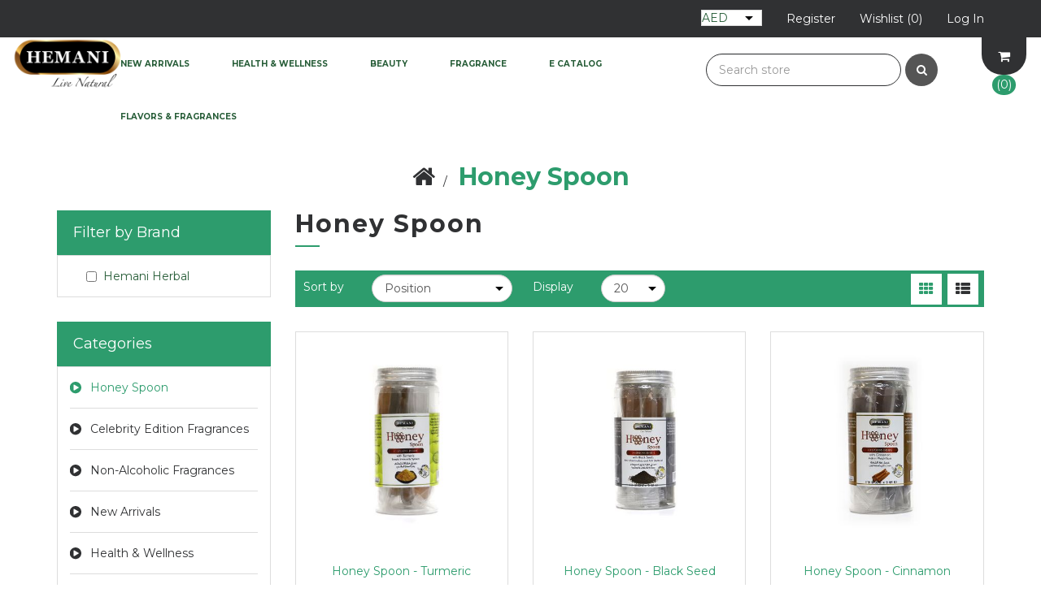

--- FILE ---
content_type: text/html; charset=utf-8
request_url: https://www.hemaniherbals.com/honey-spoon
body_size: 48339
content:
<!DOCTYPE html><html lang=en class=html-category-page><head><title>Honey Spoons In 12 Delicious Flavors | Health &amp; Wellness - Honey | Hemani Herbal</title><meta charset=UTF-8><meta name=description content="Hemani Herbals’ Honey Spoon is a smart, mess-free sweetener pre-measured for your convenience. A natural and healthy alternative to sugar, ideal for tea, coffee, and snacks."><meta name=keywords content="Shop herbal products,skincare,hair care,herbal tea,herbal oils,essential oil,honey,immunity,strength,stamina,henna,official store,perfumes,attar,hemani"><meta http-equiv=X-UA-Compatible content="IE=edge"><meta name=generator content=nopCommerce><meta name=viewport content="width=device-width, initial-scale=1"><link href="https://fonts.googleapis.com/css?family=Montserrat:100,100i,200,200i,300,300i,400,400i,500,500i,700,700i,800,800i" rel=stylesheet><link href="https://fonts.googleapis.com/css?family=Marck+Script" rel=stylesheet><link rel=canonical href="https://www.hemaniherbals.com/"><meta name=robots content="index, follow, max-image-preview:large, max-snippet:-1, max-video-preview:-1"><meta property=og:title content="Buy Hemani Herbal Oils, Beauty &amp; Wellness Products Online"><meta property=og:description content="Buy trusted herbal oils, organic beauty &amp; health products from Hemani Herbals. Dubai-based brand delivering worldwide with secure checkout. Order Now!"><script type=application/ld+json>{"@context":"https://schema.org","@type":"Organization","name":"Hemani Herbals - A Natural Lifestyle Solution","url":"https://www.hemaniherbals.com/","logo":"https://www.hemaniherbals.com/images/thumbs/0009434_Hemani-Logo.png","sameAs":["https://www.facebook.com/hemaniherbalarabia","https://www.instagram.com/hemaniherbalarabia/"]}</script><script>(function(n,t,i,r,u,f,e){n[i]=n[i]||function(){(n[i].q=n[i].q||[]).push(arguments)};f=t.createElement(r);f.async=1;f.src="https://www.clarity.ms/tag/"+u;e=t.getElementsByTagName(r)[0];e.parentNode.insertBefore(f,e)})(window,document,"clarity","script","pbuaygp8dy")</script><script type=application/ld+json>{"@context":"http://schema.org/","@type":"BreadcrumbList","itemListElement":[{"@type":"ListItem","position":"1","item":{"@id":"https://www.hemaniherbals.com/honey-spoon","name":"Honey Spoon"}}]}</script><script>!function(n,t,i,r,u,f,e){n.fbq||(u=n.fbq=function(){u.callMethod?u.callMethod.apply(u,arguments):u.queue.push(arguments)},n._fbq||(n._fbq=u),u.push=u,u.loaded=!0,u.version="2.0",u.queue=[],f=t.createElement(i),f.async=!0,f.src=r,e=t.getElementsByTagName(i)[0],e.parentNode.insertBefore(f,e))}(window,document,"script","https://connect.facebook.net/en_US/fbevents.js");fbq("init","620792484207556");fbq("track","PageView")</script><noscript><img height=1 width=1 style=display:none src="https://www.facebook.com/tr?id=620792484207556&amp;ev=PageView&amp;noscript=1"></noscript><script>(function(n,t,i,r,u){n[r]=n[r]||[];n[r].push({"gtm.start":(new Date).getTime(),event:"gtm.js"});var e=t.getElementsByTagName(i)[0],f=t.createElement(i),o=r!="dataLayer"?"&l="+r:"";f.async=!0;f.src="https://www.googletagmanager.com/gtm.js?id="+u+o;e.parentNode.insertBefore(f,e)})(window,document,"script","dataLayer","GTM-MKMTW245")</script><script>!function(n,t,i,r,u,f,e){n.fbq||(u=n.fbq=function(){u.callMethod?u.callMethod.apply(u,arguments):u.queue.push(arguments)},n._fbq||(n._fbq=u),u.push=u,u.loaded=!0,u.version="2.0",u.agent="plnopcommerce",u.queue=[],f=t.createElement(i),f.async=!0,f.src=r,e=t.getElementsByTagName(i)[0],e.parentNode.insertBefore(f,e))}(window,document,"script","https://connect.facebook.net/en_US/fbevents.js");fbq("init","620792484207556",{external_id:"d633b415-7f14-4a40-b593-4f08d812d5e6"});fbq("track","PageView")</script><script async src="https://www.googletagmanager.com/gtag/js?id=G-VYLCQQB3RZ"></script><script>function gtag(){dataLayer.push(arguments)}window.dataLayer=window.dataLayer||[];gtag("js",new Date);gtag("config","G-VYLCQQB3RZ")</script><link href=/lib_npm/jquery-ui-dist/jquery-ui.min.css rel=stylesheet><link href=/Themes/BakeDelightsTheme/Content/css/font-awesome.min.css rel=stylesheet><link href=/Themes/BakeDelightsTheme/Content/css/owl.carousel.min.css rel=stylesheet><link href=/Themes/BakeDelightsTheme/Content/css/bootstrap.min.css rel=stylesheet><link href=/Themes/BakeDelightsTheme/Content/css/bakedelights.styles.css rel=stylesheet><link href=/Themes/BakeDelightsTheme/Content/css/bakedelights.responsive.css rel=stylesheet><link href=/Plugins/Widgets.NivoSlider/Content/nivoslider/nivo-slider.css rel=stylesheet><link href=/Plugins/Widgets.NivoSlider/Content/nivoslider/themes/custom/custom.css rel=stylesheet><link rel=canonical href=https://www.hemaniherbals.com/honey-spoon><link rel="shortcut icon" href=/icons/icons_0/favicon.ico><!--[if lt IE 9]><script src=https://oss.maxcdn.com/libs/respond.js/1.3.0/respond.min.js></script><![endif]--><body><!--[if lt IE 7]><p class=chromeframe>You are using an <strong>outdated</strong> browser. Please <a href="http://browsehappy.com/">upgrade your browser</a> or <a href="http://www.google.com/chromeframe/?redirect=true">activate Google Chrome Frame</a> to improve your experience.</p><![endif]--><noscript><iframe src="https://www.googletagmanager.com/ns.html?id=GTM-MKMTW245" height=0 width=0 style=display:none;visibility:hidden></iframe></noscript><div class=ajax-loading-block-window style=display:none></div><div id=dialog-notifications-success title=Notification style=display:none></div><div id=dialog-notifications-error title=Error style=display:none></div><div id=dialog-notifications-warning title=Warning style=display:none></div><div id=bar-notification class=bar-notification-container data-close=Close></div><div class=master-wrapper-page><!--[if lte IE 8]><div style=clear:both;height:59px;text-align:center;position:relative><a href=http://www.microsoft.com/windows/internet-explorer/default.aspx target=_blank> <img src=/Themes/BakeDelightsTheme/Content/images/ie_warning.jpg height=42 width=820 alt="You are using an outdated browser. For a faster, safer browsing experience, upgrade for free today."> </a></div><![endif]--><div class=admin-header-link><ul></ul></div><div class=header><div class=header-upper><div class=container><div class=row><div class="col-md-4 col-sm-4"><div class=header-selectors-wrapper><div class=currency-selector><select id=customerCurrency name=customerCurrency onchange=setLocation(this.value) aria-label="Currency selector"><option selected value="https://www.hemaniherbals.com/changecurrency/12?returnUrl=%2Fhoney-spoon">AED<option value="https://www.hemaniherbals.com/changecurrency/1?returnUrl=%2Fhoney-spoon">US$ </select></div></div></div><div class="col-md-8 header-upper-right pull-right"><div class=header-links-wrapper><div class=row><div><div class="header-links header-top-right"><ul><li class=custom-cart-wrapper><a href=/cart><span>Checkout</span></a><li class=register><a href="/register?returnUrl=%2Fhoney-spoon"><span>Register</span></a><li class=my-wishlist><a href=/wishlist> <span class=wishlist-label>Wishlist</span> <span class=wishlist-qty>(0)</span> </a><li class=login><a href="/login?returnUrl=%2Fhoney-spoon"><span>Log in</span></a></ul></div></div></div></div></div></div></div></div></div><div class=header-menu><div class=container-fluid><div class=row><div class="col-xs-12 col-sm-2 col-md-2 col-lg-1"><div class=header-logo><a href="/"> <img alt=Hemani src=https://www.hemaniherbals.com/images/thumbs/0009434_Hemani-Logo.png> </a></div></div><div class="col-xs-12 col-sm-10 col-md-10 col-lg-4 pull-right"><div class=search-box><form method=get id=small-search-box-form action=/search><div class=form-group><input type=text class="search-nav form-control" id=small-searchterms autocomplete=off placeholder="Search store" name=q aria-label="Search store"> <button type=submit class="btn search-box-button"><i class="fa fa-search"> </i></button></div></form></div><div id=flyout-cart class=flyout-main-wrapper><div class=shopping-cart-link><a href=/cart> <i class="fa fa-shopping-cart fa-4" aria-hidden=true></i> <span class=cart-qty>(0) </span> </a></div><div class=flyout-cart-wrapper id=flyout-cart-wrapper><div class=mini-shopping-cart><div class=count>You have no items in your shopping cart.</div></div></div></div></div><div class="col-xs-12 col-sm-10 col-md-10 col-lg-7 pull-right"><div class=main-menu><nav class="navbar navbar-inverse category-menu"><div class=navbar-header><button aria-expanded=false data-target=#mobile-menu data-toggle=collapse class="navbar-toggle collapsed" type=button> <span class=sr-only>Toggle navigation</span> <span class=icon-bar></span> <span class=icon-bar></span> <span class=icon-bar></span> </button></div><div id=mobile-menu class="collapse navbar-collapse"><ul class="nav navbar-nav"><li><a href=/new-arrivals> New Arrivals </a><li class=dropdown><span class="fa fa-angle-down visible-xs"></span> <a class=dropdown-toggle href=/-health-wellness role=button aria-expanded=false> Health &amp; Wellness </a><ul class="dropdown-menu sub-menusublist first-level" role=menu><li><a href=/-food-essence> Food Essence </a><li><a href=/sleep-well> Sleep Well </a><li><a href=/dietary-supplement> Dietary Supplement </a><li class=dropdown><span class="fa fa-angle-down visible-xs"></span> <a class=dropdown-toggle href=/-herbal-oil role=button aria-expanded=false> Herbal Oils </a><ul class="dropdown-menu sub-menusublist first-level" role=menu><li><a href=/all-round-wellness-2> All Round Wellness </a><li><a href=/aromatherapy-2> Aromatherapy </a><li><a href=/beauty-2> Beauty </a><li><a href=/bone-joint-support> Bone &amp; Joint Support </a><li><a href=/-capsule> Capsule </a><li><a href=/cooking-food-flavoring-2> Cooking and Food Flavoring </a><li><a href=/dental-oral-care-2> Dental &amp; Oral Care </a><li><a href=/detox-2> Detox </a><li><a href=/essential-oil-4> Essential Oil </a><li><a href=/immune-health-2> Immune Health </a><li><a href=/relief-oil-2> Relief Oil </a></ul><li><a href=/green-tea> Green Tea </a><li><a href=/herbal-powder> Herbal Powder </a><li><a href=/herbal-tea-beverage> Herbal Tea/Beverage </a><li><a href=/herbal-water-2> Herbal Water </a><li class=dropdown><span class="fa fa-angle-down visible-xs"></span> <a class=dropdown-toggle href=/personal-care-hygiene-4 role=button aria-expanded=false> Personal Care &amp; Hygiene </a><ul class="dropdown-menu sub-menusublist first-level" role=menu><li><a href=/-bath-body> Bath &amp; Body </a><li><a href=/beard-grooming> Beard Grooming </a><li><a href=/body-mist-spray> Body Mist &amp; Spray </a><li><a href=/eczema-care> Eczema Care </a><li><a href=/face-mask-covering> Face Mask Covering </a><li><a href=/feminine-care> Feminine Care </a><li><a href=/hair-removal> Hair Removal </a><li><a href=/hand-wash> Hand Wash </a><li><a href=/baby-kids-care> Baby &amp; Kids Care </a><li><a href=/mens-care> Men&#x27;s Care </a><li><a href=/oral-hygiene> Oral Hygiene </a><li><a href=/petroleum-jelly> Petroleum Jelly </a><li><a href=/sanitizer-disinfectant> Sanitizer &amp; Disinfectant </a><li><a href=/soap> Soap </a><li><a href=/wet-wipe> Wet Wipe </a></ul><li><a href=/herbs-spices> Herbs &amp; Spices </a><li><a href=/-honey> Honey </a><li><a href=/inhaler-rub> Inhaler &amp; Chest Rub </a><li><a href=/-digestive-aid> Digestive Aid </a><li><a href=/olive-oil> Olive Oil </a><li><a href=/massage-pain-relief> Massage &amp; Pain Relief </a><li><a href=/slimming-range> Slimming Range </a><li><a href=/superfood> Superfood </a><li><a href=/natural-sweetener> Natural Sweetener </a><li><a href=/strength-energy> Strength &amp; Energy </a></ul><li class=dropdown><span class="fa fa-angle-down visible-xs"></span> <a class=dropdown-toggle href=/-beauty role=button aria-expanded=false> Beauty </a><ul class="dropdown-menu sub-menusublist first-level" role=menu><li class=dropdown><span class="fa fa-angle-down visible-xs"></span> <a class=dropdown-toggle href=/-hair-care role=button aria-expanded=false> Hair Care </a><ul class="dropdown-menu sub-menusublist first-level" role=menu><li><a href=/hair-perfume> Hair Perfume </a><li><a href=/organic-henna-for-hair> Organic Henna for Hair </a><li><a href=/magic-spray-instant-hair-color> Magic Spray &#x2013; Instant Hair Color </a><li><a href=/henna-hair-color> Henna Hair Color </a><li><a href=/conditioner> Conditioner </a><li><a href=/hair-accessories> Hair Care Accessories </a><li><a href=/hair-mask> Hair Mask </a><li><a href=/hair-mist> Hair Mist </a><li><a href=/hair-oil> Hair Oil </a><li><a href=/hair-serum> Hair Serum </a><li><a href=/hair-styling> Hair Styling </a><li><a href=/shampoo> Shampoo </a></ul><li><a href=/henna> Henna </a><li class=dropdown><span class="fa fa-angle-down visible-xs"></span> <a class=dropdown-toggle href=/-skin-care role=button aria-expanded=false> Skin Care </a><ul class="dropdown-menu sub-menusublist first-level" role=menu><li><a href=/argan-vitamin-c> Argan &amp; Vitamin C </a><li><a href=/skin-relief> Skin Relief </a><li><a href=/body-wash> Body Wash </a><li><a href=/body-lotion> Body Lotion </a><li><a href=/body-scrub> Body Scrub </a><li><a href=/eye-care> Eye Care </a><li><a href=/face-cream> Face Cream </a><li><a href=/face-mask> Face Mask </a><li><a href=/face-mist> Face Mist </a><li><a href=/face-scrub> Face Scrub </a><li><a href=/face-serum> Face Serum </a><li><a href=/face-wash> Face Wash </a><li><a href=/facial-beauty-oil> Facial Beauty Oil </a><li><a href=/foot-care> Foot Care </a><li><a href=/gel-moisturizer> Gel Moisturizer </a><li><a href=/hand-care> Hand Care </a><li><a href=/lip-care> Lip Care </a><li><a href=/nail-cuticle-care> Nail &amp; Cuticle Care </a><li><a href=/sun-protection> Sun Protection </a><li><a href=/toner> Toner </a></ul><li class=dropdown><span class="fa fa-angle-down visible-xs"></span> <a class=dropdown-toggle href=/makeup role=button aria-expanded=false> Makeup </a><ul class="dropdown-menu sub-menusublist first-level" role=menu><li><a href=/kajal> Kajal </a><li><a href=/makeup-remover> Makeup Remover </a><li><a href=/nail-polish> Nail Polish </a></ul></ul><li class=dropdown><span class="fa fa-angle-down visible-xs"></span> <a class=dropdown-toggle href=/-fragrance role=button aria-expanded=false> Fragrance </a><ul class="dropdown-menu sub-menusublist first-level" role=menu><li><a href=/jaf> JAF </a><li><a href=/masoomana-sawal-edp-perfume> Masoomana Sawal EDP Perfume </a><li><a href=/sazish-by-shafaat-ali> Sazish by Shafaat Ali </a><li><a href=/home-fragrances> Home Fragrances </a><li><a href=/body-sprays> Body Spray </a><li><a href=/diffuser> Diffuser </a><li><a href=/vibes-2> Vibes </a><li><a href=/hareem-farooq-perfumes-2> Hareem Farooq Perfumes </a><li><a href=/air-freshener> Air Freshener </a><li><a href=/perfumery-set> Perfumery Gift Set </a><li><a href=/attar> Attar </a><li><a href=/bakhoor> Bakhoor </a><li><a href=/deodorant> Deodorant </a><li><a href=/-candle> Candle </a><li class=dropdown><span class="fa fa-angle-down visible-xs"></span> <a class=dropdown-toggle href=/perfume role=button aria-expanded=false> Perfume </a><ul class="dropdown-menu sub-menusublist first-level" role=menu><li><a href=/hemani-fragrances> Hemani Fragrances </a><li><a href=/squad-fragrances> Squad </a><li><a href=/sports-fragrances> Sports Fragrances </a><li><a href=/peechy-tu-dekho-kids-perfume> Peechy Tu Dekho Kids Perfume </a><li><a href=/aijaz-aslam-fragrance> Aijaz Aslam Fragrances </a><li><a href=/faw-fragrances> FAW Fragrances </a><li><a href=/nh-fragrances> NH Fragrances </a><li><a href=/nature-perfume> Nature Perfume </a></ul><li><a href=/perfume-cream> Perfume Cream </a><li><a href=/solid-perfume-jamid> Solid Perfume Jamid </a></ul><li><a href=/e-catalog>E Catalog</a><li><a href="https://hemaniff.com/" target=_blank rel="noopener noreferrer">Flavors & Fragrances</a></ul></div></nav></div></div></div></div></div><div class=master-wrapper-content><div class="slider-wrapper theme-custom"><div id=nivo-slider class=nivoSlider><a href="https://hemaniff.com/" aria-label="Hemani Flavors &amp; Fragrances"> <img src="https://www.hemaniherbals.com/images/thumbs/0012212_HFF banner.jpeg" data-thumb="https://www.hemaniherbals.com/images/thumbs/0012212_HFF banner.jpeg" data-transition="" alt="Hemani Flavors &amp; Fragrances"> </a></div></div><div class=FifthImg><img alt="" src=""></div><div class=container><div class=row><div class=col-md-12></div></div><div class=ajax-loading-block-window style=display:none><div class=loading-image></div></div></div><div class=master-column-wrapper><div class=container><div class=row><div class=breadcrumb-wrapper><ul class=breadcrumb itemscope itemtype=http://schema.org/BreadcrumbList><li><a href="/" title=Home><i class="fa fa-home"></i></a><li itemprop=itemListElement itemscope itemtype=http://schema.org/ListItem><strong class="current-item active" itemprop=name>Honey Spoon</strong> <span itemprop=item itemscope itemtype=http://schema.org/Thing id=/honey-spoon> </span><meta itemprop=position content=1></ul></div><div class="sidebar col-md-3"><div id=divFilters><div class="block product-filters"><div class="product-filter product-manufacturer-filter box-shadow-wrapper"><div class="title main-title"><strong>Filter by Brand</strong></div><div class="filter-content listbox"><ul class="group product-manufacturer-group"><li class=item><input id=attribute-manufacturer-4 type=checkbox data-manufacturer-id=4> <label for=attribute-manufacturer-4> Hemani Herbal </label></ul></div></div></div><div class="block block-category-navigation well box-shadow-wrapper"><div class="title main-title"><strong>Categories</strong></div><div class=listbox><ul class="nav nav-list"><li class="active last"><a href=/honey-spoon> Honey Spoon </a><li class=inactive><a href=/celebrity-fragrances> Celebrity Edition Fragrances </a><li class=inactive><a href=/non-alcoholic-fragrances> Non-Alcoholic Fragrances </a><li class=inactive><a href=/new-arrivals> New Arrivals </a><li class=inactive><a href=/-health-wellness> Health &amp; Wellness </a><li class=inactive><a href=/-beauty> Beauty </a><li class=inactive><a href=/-fragrance> Fragrance </a><li class=inactive><a href=/gifts-bundles-2> Gifts &amp; Bundles </a></ul></div></div><div class="block block-manufacturer-navigation well box-shadow-wrapper"><div class="title main-title"><strong>Brands</strong></div><div class=listbox><ul class="nav nav-list"><li class=inactive><a href=/wb-by-hemani>WB by Hemani</a><li class=inactive><a href=/hareem-farooq-perfumes>Hareem Farooq Perfumes </a></ul><div class=view-all><a href=/manufacturer/all>View all</a></div></div></div><div class="block block-popular-tags well box-shadow-wrapper"><div class="title main-title"><strong>Solutions</strong></div><div class=listbox><div class=tags><ul class="nav nav-pills"><li><a href=/anti-inflammatory style=font-size:85%>Anti Inflammatory<span>,</span></a>&nbsp;<li><a href=/bath style=font-size:90%>Bath<span>,</span></a>&nbsp;<li><a href=/body-spray style=font-size:85%>body spray<span>,</span></a>&nbsp;<li><a href=/clean-clear style=font-size:90%>Clean &amp; Clear<span>,</span></a>&nbsp;<li><a href=/dryness-2 style=font-size:85%>Dryness<span>,</span></a>&nbsp;<li><a href=/eliminate-body-odor style=font-size:80%>eliminate body odor<span>,</span></a>&nbsp;<li><a href=/fragrance-3 style=font-size:100%>fragrance<span>,</span></a>&nbsp;<li><a href=/fragrance-for-her style=font-size:90%>Fragrance for Her<span>,</span></a>&nbsp;<li><a href=/fragrance-for-him style=font-size:90%>Fragrance for Him<span>,</span></a>&nbsp;<li><a href=/lasting-fragrance style=font-size:85%>Lasting Fragrance<span>,</span></a>&nbsp;<li><a href=/long-lasting-scent style=font-size:150%>long lasting scent<span>,</span></a>&nbsp;<li><a href=/moisturizing style=font-size:100%>Moisturizing<span>,</span></a>&nbsp;<li><a href=/new style=font-size:120%>new<span>,</span></a>&nbsp;<li><a href=/oriental-scent style=font-size:90%>Oriental Scent<span>,</span></a>&nbsp;<li><a href=/room-air-freshener style=font-size:85%>Room &amp; Air Freshener<span>,</span></a>&nbsp;</ul></div><div class=view-all><a href=/producttag/all>View all</a></div></div></div></div></div><div class="side-content col-md-9"><div class="page category-page"><div class="page-title panel-heading"><h1>Honey Spoon</h1></div><div class=page-body><div class="product-selectors clearfix"><div class="product-sorting col-xs-6 col-sm-4 col-md-4"><div class=row><div class="col-sm-5 col-md-4 product-span"><label>Sort by</label></div><div class="col-sm-7 col-md-8 remove_left_padding"><select aria-label="Select product sort order" class="form-control dropdown-filter" id=products-orderby name=products-orderby><option selected value=0>Position<option value=5>Name: A to Z<option value=6>Name: Z to A<option value=10>Price: Low to High<option value=11>Price: High to Low<option value=15>Created on</select></div></div></div><div class="product-page-size col-xs-6 col-sm-4 col-md-4"><div class=row><div class="col-sm-5 col-md-4 product-span"><label>Display</label></div><div class="col-sm-4 col-md-4 remove_left_padding"><select aria-label="Select number of products per page" class="form-control dropdown-filter" id=products-pagesize name=products-pagesize><option selected value=20>20<option value=30>30<option value=40>40</select></div></div></div><div class="product-viewmode col-xs-12 col-sm-4 col-md-4"><div class=row><div class="col-md-4 grid-list-icon"><a class="viewmode-icon grid selected" data-viewmode=grid title=Grid><i class="fa fa-th"></i></a> <a class="viewmode-icon list" data-viewmode=list title=List><i class="fa fa-th-list"></i></a></div></div></div></div><div class="pager clearfix"><div class=products-container><div class=ajax-products-busy></div><div class=products-wrapper><div class=product-grid><div class="row item-grid"><div class="item-box product-grid col-xs-12 col-sm-4 col-md-4 product-align"><div class=thumbnail><div class="product-item clearfix" data-productid=3345><div class=picture><a href=/honey-spoon-turmeric title=" Honey Spoon - Turmeric "> <img class=lazyOwl alt=" Honey Spoon - Turmeric " data-src=https://www.hemaniherbals.com/images/thumbs/0011951_honey-spoon-turmeric_415.jpeg src=https://www.hemaniherbals.com/images/thumbs/0011951_honey-spoon-turmeric_415.jpeg title=" Honey Spoon - Turmeric "> </a></div><div class=caption><div class=details><h3 class=product-title><a href=/honey-spoon-turmeric> Honey Spoon - Turmeric</a></h3><div class=prices><span class="price actual-price"> <span class=uae-symbol>&#x00EA;</span>25.00 ‏ </span></div><div class=product-rating-box title="0 review(s)"><div class=rating><div style=width:0%></div></div></div><p class=description><div class=add-info><div class=buttons></div></div><div class=wishlist-compare-wrapper><button type=button title="Add to wishlist" class="button-2 add-to-wishlist-button" onclick="return AjaxCart.addproducttocart_catalog(&#34;/addproducttocart/catalog/3345/2/1&#34;),!1">Wishlist</button> <button type=button title="Add to Cart" class="btn btn-primary product-box-add-to-cart-button" onclick="return AjaxCart.addproducttocart_catalog(&#34;/addproducttocart/catalog/3345/1/1&#34;),!1">Cart</button></div></div></div></div></div></div><div class="item-box product-grid col-xs-12 col-sm-4 col-md-4 product-align"><div class=thumbnail><div class="product-item clearfix" data-productid=3335><div class=picture><a href=/honey-spoon-black-seed title="Honey Spoon - Black Seed | Hemani Herbals "> <img class=lazyOwl alt="Honey Spoon - Black Seed | Hemani Herbals " data-src=https://www.hemaniherbals.com/images/thumbs/0011929_honey-spoon-black-seed_415.jpeg src=https://www.hemaniherbals.com/images/thumbs/0011929_honey-spoon-black-seed_415.jpeg title="Honey Spoon - Black Seed | Hemani Herbals "> </a></div><div class=caption><div class=details><h3 class=product-title><a href=/honey-spoon-black-seed>Honey Spoon - Black Seed</a></h3><div class=prices><span class="price actual-price"> <span class=uae-symbol>&#x00EA;</span>25.00 ‏ </span></div><div class=product-rating-box title="0 review(s)"><div class=rating><div style=width:0%></div></div></div><p class=description><div class=add-info><div class=buttons></div></div><div class=wishlist-compare-wrapper><button type=button title="Add to wishlist" class="button-2 add-to-wishlist-button" onclick="return AjaxCart.addproducttocart_catalog(&#34;/addproducttocart/catalog/3335/2/1&#34;),!1">Wishlist</button> <button type=button title="Add to Cart" class="btn btn-primary product-box-add-to-cart-button" onclick="return AjaxCart.addproducttocart_catalog(&#34;/addproducttocart/catalog/3335/1/1&#34;),!1">Cart</button></div></div></div></div></div></div><div class="item-box product-grid col-xs-12 col-sm-4 col-md-4 product-align"><div class=thumbnail><div class="product-item clearfix" data-productid=3336><div class=picture><a href=/honey-spoon-cinnamon title="Honey Spoon - Cinnamon | Hemani Herbals "> <img class=lazyOwl alt="Honey Spoon - Cinnamon | Hemani Herbals " data-src=https://www.hemaniherbals.com/images/thumbs/0011932_honey-spoon-cinnamon_415.jpeg src=https://www.hemaniherbals.com/images/thumbs/0011932_honey-spoon-cinnamon_415.jpeg title="Honey Spoon - Cinnamon | Hemani Herbals "> </a></div><div class=caption><div class=details><h3 class=product-title><a href=/honey-spoon-cinnamon>Honey Spoon - Cinnamon </a></h3><div class=prices><span class="price actual-price"> <span class=uae-symbol>&#x00EA;</span>25.00 ‏ </span></div><div class=product-rating-box title="0 review(s)"><div class=rating><div style=width:0%></div></div></div><p class=description>100% Natural | ✔️Mess-Free ✔️Healthy Sweetening Alternative ✔️Promotes Immunity & Healing ✔️ Helps Against Cold & Flu Symptoms | 💯 Easy to use 💯 Convenient to Carry On-The-Go 💯 Hygiene-Friendly Individually Packed Honey Spoons<div class=add-info><div class=buttons></div></div><div class=wishlist-compare-wrapper><button type=button title="Add to wishlist" class="button-2 add-to-wishlist-button" onclick="return AjaxCart.addproducttocart_catalog(&#34;/addproducttocart/catalog/3336/2/1&#34;),!1">Wishlist</button> <button type=button title="Add to Cart" class="btn btn-primary product-box-add-to-cart-button" onclick="return AjaxCart.addproducttocart_catalog(&#34;/addproducttocart/catalog/3336/1/1&#34;),!1">Cart</button></div></div></div></div></div></div><div class="item-box product-grid col-xs-12 col-sm-4 col-md-4 product-align"><div class=thumbnail><div class="product-item clearfix" data-productid=3337><div class=picture><a href=/honey-spoon-ginger title="Ginger Honey Spoon - Hemani Herbal"> <img class=lazyOwl alt="Ginger Honey Spoon - Hemani Herbal" data-src=https://www.hemaniherbals.com/images/thumbs/0002882_honey-spoon-ginger_415.jpeg src=https://www.hemaniherbals.com/images/thumbs/0002882_honey-spoon-ginger_415.jpeg title="Ginger Honey Spoon - Hemani Herbal"> </a></div><div class=caption><div class=details><h3 class=product-title><a href=/honey-spoon-ginger>Honey Spoon - Ginger</a></h3><div class=prices><span class="price actual-price"> <span class=uae-symbol>&#x00EA;</span>25.00 ‏ </span></div><div class=product-rating-box title="0 review(s)"><div class=rating><div style=width:0%></div></div></div><p class=description>💯 Natural<div class=add-info><div class=buttons></div></div><div class=wishlist-compare-wrapper><button type=button title="Add to wishlist" class="button-2 add-to-wishlist-button" onclick="return AjaxCart.addproducttocart_catalog(&#34;/addproducttocart/catalog/3337/2/1&#34;),!1">Wishlist</button> <button type=button title="Add to Cart" class="btn btn-primary product-box-add-to-cart-button" onclick="return AjaxCart.addproducttocart_catalog(&#34;/addproducttocart/catalog/3337/1/1&#34;),!1">Cart</button></div></div></div></div></div></div><div class="item-box product-grid col-xs-12 col-sm-4 col-md-4 product-align"><div class=thumbnail><div class="product-item clearfix" data-productid=3338><div class=picture><a href=/honey-spoon-ginseng title="Honey Spoon - Ginseng | Hemani Herbals "> <img class=lazyOwl alt="Honey Spoon - Ginseng | Hemani Herbals " data-src=https://www.hemaniherbals.com/images/thumbs/0002883_honey-spoon-ginseng_415.jpeg src=https://www.hemaniherbals.com/images/thumbs/0002883_honey-spoon-ginseng_415.jpeg title="Honey Spoon - Ginseng | Hemani Herbals "> </a></div><div class=caption><div class=details><h3 class=product-title><a href=/honey-spoon-ginseng>Honey Spoon - Ginseng</a></h3><div class=prices><span class="price actual-price"> <span class=uae-symbol>&#x00EA;</span>25.00 ‏ </span></div><div class=product-rating-box title="0 review(s)"><div class=rating><div style=width:0%></div></div></div><p class=description><div class=add-info><div class=buttons></div></div><div class=wishlist-compare-wrapper><button type=button title="Add to wishlist" class="button-2 add-to-wishlist-button" onclick="return AjaxCart.addproducttocart_catalog(&#34;/addproducttocart/catalog/3338/2/1&#34;),!1">Wishlist</button> <button type=button title="Add to Cart" class="btn btn-primary product-box-add-to-cart-button" onclick="return AjaxCart.addproducttocart_catalog(&#34;/addproducttocart/catalog/3338/1/1&#34;),!1">Cart</button></div></div></div></div></div></div><div class="item-box product-grid col-xs-12 col-sm-4 col-md-4 product-align"><div class=thumbnail><div class="product-item clearfix" data-productid=3339><div class=picture><a href=/honey-spoon-hakim title="Honey Spoon - Hakim | Hemani Herbals "> <img class=lazyOwl alt="Honey Spoon - Hakim | Hemani Herbals " data-src=https://www.hemaniherbals.com/images/thumbs/0002884_honey-spoon-hakim_415.jpeg src=https://www.hemaniherbals.com/images/thumbs/0002884_honey-spoon-hakim_415.jpeg title="Honey Spoon - Hakim | Hemani Herbals "> </a></div><div class=caption><div class=details><h3 class=product-title><a href=/honey-spoon-hakim>Honey Spoon - Hakim</a></h3><div class=prices><span class="price actual-price"> <span class=uae-symbol>&#x00EA;</span>35.00 ‏ </span></div><div class=product-rating-box title="0 review(s)"><div class=rating><div style=width:0%></div></div></div><p class=description><div class=add-info><div class=buttons></div></div><div class=wishlist-compare-wrapper><button type=button title="Add to wishlist" class="button-2 add-to-wishlist-button" onclick="return AjaxCart.addproducttocart_catalog(&#34;/addproducttocart/catalog/3339/2/1&#34;),!1">Wishlist</button> <button type=button title="Add to Cart" class="btn btn-primary product-box-add-to-cart-button" onclick="return AjaxCart.addproducttocart_catalog(&#34;/addproducttocart/catalog/3339/1/1&#34;),!1">Cart</button></div></div></div></div></div></div><div class="item-box product-grid col-xs-12 col-sm-4 col-md-4 product-align"><div class=thumbnail><div class="product-item clearfix" data-productid=3340><div class=picture><a href=/honey-spoon-propolis title="Honey Spoon - Propolis | Hemani Herbals "> <img class=lazyOwl alt="Honey Spoon - Propolis | Hemani Herbals " data-src=https://www.hemaniherbals.com/images/thumbs/0002885_honey-spoon-propolis_415.jpeg src=https://www.hemaniherbals.com/images/thumbs/0002885_honey-spoon-propolis_415.jpeg title="Honey Spoon - Propolis | Hemani Herbals "> </a></div><div class=caption><div class=details><h3 class=product-title><a href=/honey-spoon-propolis>Honey Spoon - Propolis</a></h3><div class=prices><span class="price actual-price"> <span class=uae-symbol>&#x00EA;</span>35.00 ‏ </span></div><div class=product-rating-box title="0 review(s)"><div class=rating><div style=width:0%></div></div></div><p class=description>• Fights Bacteria • Nutrient-Rich • Heal Wounds & Relieve Sore Throat<div class=add-info><div class=buttons></div></div><div class=wishlist-compare-wrapper><button type=button title="Add to wishlist" class="button-2 add-to-wishlist-button" onclick="return AjaxCart.addproducttocart_catalog(&#34;/addproducttocart/catalog/3340/2/1&#34;),!1">Wishlist</button> <button type=button title="Add to Cart" class="btn btn-primary product-box-add-to-cart-button" onclick="return AjaxCart.addproducttocart_catalog(&#34;/addproducttocart/catalog/3340/1/1&#34;),!1">Cart</button></div></div></div></div></div></div><div class="item-box product-grid col-xs-12 col-sm-4 col-md-4 product-align"><div class=thumbnail><div class="product-item clearfix" data-productid=3341><div class=picture><a href=/honey-spoon-pure-honey title="Honey Spoon - Pure Honey | Hemani Herbals "> <img class=lazyOwl alt="Honey Spoon - Pure Honey | Hemani Herbals " data-src=https://www.hemaniherbals.com/images/thumbs/0002886_honey-spoon-pure-honey_415.jpeg src=https://www.hemaniherbals.com/images/thumbs/0002886_honey-spoon-pure-honey_415.jpeg title="Honey Spoon - Pure Honey | Hemani Herbals "> </a></div><div class=caption><div class=details><h3 class=product-title><a href=/honey-spoon-pure-honey>Honey Spoon - Pure Honey</a></h3><div class=prices><span class="price actual-price"> <span class=uae-symbol>&#x00EA;</span>25.00 ‏ </span></div><div class=product-rating-box title="0 review(s)"><div class=rating><div style=width:0%></div></div></div><p class=description><div class=add-info><div class=buttons></div></div><div class=wishlist-compare-wrapper><button type=button title="Add to wishlist" class="button-2 add-to-wishlist-button" onclick="return AjaxCart.addproducttocart_catalog(&#34;/addproducttocart/catalog/3341/2/1&#34;),!1">Wishlist</button> <button type=button title="Add to Cart" class="btn btn-primary product-box-add-to-cart-button" onclick="return AjaxCart.addproducttocart_catalog(&#34;/addproducttocart/catalog/3341/1/1&#34;),!1">Cart</button></div></div></div></div></div></div><div class="item-box product-grid col-xs-12 col-sm-4 col-md-4 product-align"><div class=thumbnail><div class="product-item clearfix" data-productid=3342><div class=picture><a href=/honey-spoon-royal-jelly title="Honey Spoon - Royal Jelly | Hemani Herbals "> <img class=lazyOwl alt="Honey Spoon - Royal Jelly | Hemani Herbals " data-src=https://www.hemaniherbals.com/images/thumbs/0002887_honey-spoon-royal-jelly_415.jpeg src=https://www.hemaniherbals.com/images/thumbs/0002887_honey-spoon-royal-jelly_415.jpeg title="Honey Spoon - Royal Jelly | Hemani Herbals "> </a></div><div class=caption><div class=details><h3 class=product-title><a href=/honey-spoon-royal-jelly>Honey Spoon - Royal Jelly</a></h3><div class=prices><span class="price actual-price"> <span class=uae-symbol>&#x00EA;</span>35.00 ‏ </span></div><div class=product-rating-box title="0 review(s)"><div class=rating><div style=width:0%></div></div></div><p class=description>• Enhances Stamina & Immunity • Rich in Antioxidant & Nutrients<div class=add-info><div class=buttons></div></div><div class=wishlist-compare-wrapper><button type=button title="Add to wishlist" class="button-2 add-to-wishlist-button" onclick="return AjaxCart.addproducttocart_catalog(&#34;/addproducttocart/catalog/3342/2/1&#34;),!1">Wishlist</button> <button type=button title="Add to Cart" class="btn btn-primary product-box-add-to-cart-button" onclick="return AjaxCart.addproducttocart_catalog(&#34;/addproducttocart/catalog/3342/1/1&#34;),!1">Cart</button></div></div></div></div></div></div><div class="item-box product-grid col-xs-12 col-sm-4 col-md-4 product-align"><div class=thumbnail><div class="product-item clearfix" data-productid=3343><div class=picture><a href=/honey-spoon-saffron title="Show details for Honey Spoon - Saffron  "> <img class=lazyOwl alt="Picture of Honey Spoon - Saffron  " data-src=https://www.hemaniherbals.com/images/thumbs/0002888_honey-spoon-saffron_415.jpeg src=https://www.hemaniherbals.com/images/thumbs/0002888_honey-spoon-saffron_415.jpeg title="Show details for Honey Spoon - Saffron  "> </a></div><div class=caption><div class=details><h3 class=product-title><a href=/honey-spoon-saffron>Honey Spoon - Saffron </a></h3><div class=prices><span class="price actual-price"> <span class=uae-symbol>&#x00EA;</span>25.00 ‏ </span></div><div class=product-rating-box title="0 review(s)"><div class=rating><div style=width:0%></div></div></div><p class=description>• Rich in Antioxidants • Aids Digestion • Promotes Skin Health<div class=add-info><div class=buttons></div></div><div class=wishlist-compare-wrapper><button type=button title="Add to wishlist" class="button-2 add-to-wishlist-button" onclick="return AjaxCart.addproducttocart_catalog(&#34;/addproducttocart/catalog/3343/2/1&#34;),!1">Wishlist</button> <button type=button title="Add to Cart" class="btn btn-primary product-box-add-to-cart-button" onclick="return AjaxCart.addproducttocart_catalog(&#34;/addproducttocart/catalog/3343/1/1&#34;),!1">Cart</button></div></div></div></div></div></div><div class="item-box product-grid col-xs-12 col-sm-4 col-md-4 product-align"><div class=thumbnail><div class="product-item clearfix" data-productid=3344><div class=picture><a href=/honey-spoon-sidr title="Honey Spoon - Sidr | Hemani Herbals "> <img class=lazyOwl alt="Honey Spoon - Sidr | Hemani Herbals " data-src=https://www.hemaniherbals.com/images/thumbs/0002889_honey-spoon-sidr_415.jpeg src=https://www.hemaniherbals.com/images/thumbs/0002889_honey-spoon-sidr_415.jpeg title="Honey Spoon - Sidr | Hemani Herbals "> </a></div><div class=caption><div class=details><h3 class=product-title><a href=/honey-spoon-sidr>Honey Spoon - Sidr</a></h3><div class=prices><span class="price actual-price"> <span class=uae-symbol>&#x00EA;</span>35.00 ‏ </span></div><div class=product-rating-box title="0 review(s)"><div class=rating><div style=width:0%></div></div></div><p class=description><div class=add-info><div class=buttons></div></div><div class=wishlist-compare-wrapper><button type=button title="Add to wishlist" class="button-2 add-to-wishlist-button" onclick="return AjaxCart.addproducttocart_catalog(&#34;/addproducttocart/catalog/3344/2/1&#34;),!1">Wishlist</button> <button type=button title="Add to Cart" class="btn btn-primary product-box-add-to-cart-button" onclick="return AjaxCart.addproducttocart_catalog(&#34;/addproducttocart/catalog/3344/1/1&#34;),!1">Cart</button></div></div></div></div></div></div></div></div></div></div></div></div></div><div id=divAppend></div></div></div></div></div></div><div class=footer><div class=footer-upper><div class=container><div class=row><div class="column newsletter-wrapper col-sm-12 col-md-12"><div class="block block-newsletter" style=visibility:hidden><div class=listbox><div id=newsletter-subscribe-block class=newsletter-subscribe-block><div class="newsletter-email col-md-12 col-sm-12 col-xs-12"><div class=title><strong>Newsletter</strong></div><div class="col-md-12 col-sm-12 col-xs-12"><div class=form-group><input id=newsletter-email class="newsletter-subscribe-text form-control" placeholder="Enter your email here..." aria-label="Sign up for our newsletter" type=email name=NewsletterEmail> <button type=button id=newsletter-subscribe-button class="btn btn-default newsletter-subscribe-button">Subscribe</button></div></div><span class=field-validation-valid data-valmsg-for=NewsletterEmail data-valmsg-replace=true></span></div></div><div class=newsletter-validation><span id=subscribe-loading-progress style=display:none class=please-wait>Wait...</span> <span class=field-validation-valid data-valmsg-for=NewsletterEmail data-valmsg-replace=true></span></div><div id=newsletter-result-block class="newsletter-result-block newsletter-result"></div></div></div></div></div></div></div><div class=footer-middle><div class=container><div class=row><div class="column my-account col-sm-3 col-md-3"><div class=title><strong>My account</strong></div><ul class="nav nav-list"><li><a href=/customer/info>My account</a><li><a href=/order/history>Orders</a><li><a href=/customer/addresses>Addresses</a><li><a href=/cart>Shopping cart</a><li><a href=/wishlist>Wishlist</a><li><a href=/contactus-2></a></ul></div><div class="column customer-service col-sm-3 col-md-3"><div class=title><strong>Customer service</strong></div><ul class="nav nav-list"><li><a href=/news>News</a><li><a href=/blog>Blog</a><li><a href=/e-catalog>E Catalog</a><li><a href=/sitemap>Sitemap</a><li><a href=/recentlyviewedproducts>Recently viewed products</a><li><a href=/newproducts>New products</a><li><a href=/contactus>Contact us</a></ul></div><div class="column information col-sm-3 col-md-3"><div class=title><strong>Information</strong></div><ul class="nav nav-list"><li><a href=/about-us>About Us</a><li><a href=/international-shipping-faq>International Shipping FAQs</a><li><a href=/shipping-returns>Shipping &amp; Returns</a><li><a href=/privacy-notice>Privacy Notice</a><li><a href=/awards-recognitions>Awards &amp; Recognitions</a><li><a href=/search>Search</a></ul></div><div class="column contact-wrapper col-sm-3 col-md-3"><div class=title><strong>Follow us</strong></div><ul class="nav nav-list social-wrapper"><li class=facebook><a href=https://www.facebook.com/hemaniherbalarabia target=_blank rel="noopener noreferrer"><i class="fa fa-facebook"></i></a><li class=twitter><a href="https://www.instagram.com/hemaniherbalarabia/?hl=en" target=_blank rel="noopener noreferrer"><i class="fa fa-instagram"></i></a><li class=youtube><a href=https://www.youtube.com/channel/UCqZBHsUBsHfpYzQdbDLOLLA target=_blank rel="noopener noreferrer"><i class="fa fa-youtube"></i></a><li class=rss style=display:none><a href=""><i class="fa fa-twitter"></i></a></ul><div class=payment-method><div class=title><strong>Payment Methods</strong></div><ul class="nav nav-list"><li class=payment-method><li class=payment-method2></ul></div></div></div></div></div><div class=footer-lower><div class=container><div class=row><div class="col-xs-12 col-sm-5 col-md-5"><div class=footer-information></div><div class=footer-disclaimer>Copyright &copy; 2026 Hemani. All rights reserved.</div></div><div class="col-xs-12 col-sm-3 col-md-3 footer-store-theme"></div><div class="col-xs-12 col-sm-4 col-md-4"><div class="designedby pull-right"><div class=footer-theme-credit><a href="http://themes.nopaccelerate.com/themes/bakedelights-nopcommerce-theme/" target=_blank title="Responsive Bake Delights Theme for nopCommerce">Hemani Theme</a></div><div class=footer-designedby>Theme by <a target=_blank href="http://www.nopaccelerate.com/">Globalelink</a></div></div></div></div></div></div></div><div id=backTop></div><script src=/lib_npm/jquery/jquery.min.js></script><script src=/Themes/BakeDelightsTheme/Content/js/head.min.js></script><script src=/lib_npm/jquery-validation/jquery.validate.min.js></script><script src=/lib_npm/jquery-validation-unobtrusive/jquery.validate.unobtrusive.min.js></script><script src=/lib_npm/jquery-ui-dist/jquery-ui.min.js></script><script src=/lib_npm/jquery-migrate/jquery-migrate.min.js></script><script src=/js/public.common.js></script><script src=/js/public.ajaxcart.js></script><script src=/js/public.countryselect.js></script><script src=/Themes/BakeDelightsTheme/Content/js/owl.carousel.min.js></script><script src=/Themes/BakeDelightsTheme/Content/js/bootstrap.min.js></script><script src=/Themes/BakeDelightsTheme/Content/js/bakedelights.js></script><script src=/js/public.catalogproducts.js></script><script src=/Plugins/Widgets.NivoSlider/Scripts/jquery.nivo.slider.js></script><script>$(document).ready(function(){var n=$("#products-orderby");n.on("change",function(){CatalogProducts.getProducts()});$(CatalogProducts).on("before",function(t){t.payload.urlBuilder.addParameter("orderby",n.val())})})</script><script>$(document).ready(function(){var n=$("#products-pagesize");n.on("change",function(){CatalogProducts.getProducts()});$(CatalogProducts).on("before",function(t){t.payload.urlBuilder.addParameter("pagesize",n.val())})})</script><script>$(document).ready(function(){var n=$("[data-viewmode]");n.on("click",function(){return $(this).hasClass("selected")||(n.toggleClass("selected"),CatalogProducts.getProducts()),!1});$(CatalogProducts).on("before",function(n){var t=$("[data-viewmode].selected");t&&n.payload.urlBuilder.addParameter("viewmode",t.data("viewmode"))})})</script><script>function addPagerHandlers(){$("[data-page]").on("click",function(n){return n.preventDefault(),CatalogProducts.getProducts($(this).data("page")),!1})}$(document).ready(function(){CatalogProducts.init({ajax:!0,browserPath:"/honey-spoon",fetchUrl:"/category/products?categoryId=174"});addPagerHandlers();$(CatalogProducts).on("loaded",function(){addPagerHandlers()})})</script><script>$(document).ready(function(){var n=$("[data-manufacturer-id]");n.on("change",function(){CatalogProducts.getProducts()});$(CatalogProducts).on("before",function(t){var i=$.map(n,function(n){var t=$(n);return t.is(":checked")?t.data("manufacturer-id"):null});i&&i.length>0&&t.payload.urlBuilder.addParameter("ms",i.join(","))})})</script><script>$(document).ready(function(){document.location.pathname.match(/[^\/]+$/)==null?$(".FifthImg").insertAfter(".home-page-product-grid"):$(".FifthImg").remove();screen.width<415&&$(".flyout-main-wrapper").insertAfter(".header-upper");$(".header").on("mouseenter","#topcartlink",function(){$("#flyout-cart").addClass("active")});$(".header").on("mouseleave","#topcartlink",function(){$("#flyout-cart").removeClass("active")});$(".header").on("mouseenter","#flyout-cart",function(){$("#flyout-cart").addClass("active")});$(".header").on("mouseleave","#flyout-cart",function(){$("#flyout-cart").removeClass("active")});$("#customerCurrency option").length>1&&($(".custom-cart-wrapper").addClass("custom-cart-wrapper-hide"),$(".custom-cart-wrapper").removeClass("custom-cart-wrapper"));$(".logout").parent().prepend("<li id='licurr' class='register'><\/li>");$(".login").parent().prepend("<li id='licurr' class='register'><\/li>");$("#licurr").append($(".currency-selector"))})</script><script>var localized_data={AjaxCartFailure:"Failed to add the product. Please refresh the page and try one more time."};AjaxCart.init(!1,".header-links .cart-qty",".header-links .wishlist-qty","#flyout-cart",localized_data)</script><script>$("#small-search-box-form").on("submit",function(n){$("#small-searchterms").val()==""&&(alert("Please enter some search keyword"),$("#small-searchterms").focus(),n.preventDefault())})</script><script>$(document).ready(function(){var n,t;$("#small-searchterms").autocomplete({delay:500,minLength:3,source:"/catalog/searchtermautocomplete",appendTo:".search-box",select:function(n,t){return $("#small-searchterms").val(t.item.label),setLocation(t.item.producturl),!1},open:function(){n&&(t=document.getElementById("small-searchterms").value,$(".ui-autocomplete").append('<li class="ui-menu-item" role="presentation"><a href="/search?q='+t+'">View all results...<\/a><\/li>'))}}).data("ui-autocomplete")._renderItem=function(t,i){var r=i.label;return n=i.showlinktoresultsearch,r=htmlEncode(r),$("<li><\/li>").data("item.autocomplete",i).append("<a>"+r+"<\/a>").appendTo(t)}})</script><script>$(document).ready(function(){$("#mobile-menu .dropdown .fa-angle-down").on("click",function(){var n=$(this);n.siblings("ul.dropdown-menu").slideToggle("slow",function(){n.siblings("ul.dropdown-menu").css("display")=="block"?n.addClass("rotate"):n.siblings("ul.dropdown-menu").css("display")=="none"&&n.removeClass("rotate")})})})</script><script>$(window).on("load",function(){$("#nivo-slider").nivoSlider({controlNav:!1,directionNav:!0});$("#recipeCarousel").carousel({interval:1e5});$(".carousel .carousel-item").each(function(){var n=$(this).next(),t;for(n.length||(n=$(this).siblings(":first")),n.children(":first-child").clone().appendTo($(this)),t=0;t<2;t++)n=n.next(),n.length||(n=$(this).siblings(":first")),n.children(":first-child").clone().appendTo($(this))})})</script><script>function newsletter_subscribe(n){var t=$("#subscribe-loading-progress"),i;t.show();i={subscribe:n,email:$("#newsletter-email").val()};$.ajax({cache:!1,type:"POST",url:"/subscribenewsletter",data:i,success:function(n){$("#newsletter-result-block").html(n.Result);n.Success?($("#newsletter-subscribe-block").hide(),$("#newsletter-result-block").show()):$("#newsletter-result-block").fadeIn("slow").delay(2e3).fadeOut("slow")},error:function(){alert("Failed to subscribe.")},complete:function(){t.hide()}})}$(document).ready(function(){$("#newsletter-subscribe-button").on("click",function(){newsletter_subscribe("true")});$("#newsletter-subscribe-button1").click(function(){newsletter_subscribe1("true")});$("#newsletter-email").on("keydown",function(n){if(n.keyCode==13)return $("#newsletter-subscribe-button").trigger("click"),!1});$("#newsletter-email1").on("keydown",function(n){if(n.keyCode==13)return $("#newsletter-subscribe-button1").trigger("click"),!1})})</script>

--- FILE ---
content_type: application/javascript
request_url: https://www.hemaniherbals.com/js/public.countryselect.js
body_size: -39
content:
/*
** nopCommerce country select js functions
*/
+function ($) {
    'use strict';
    if ('undefined' == typeof (jQuery)) {
        throw new Error('jQuery JS required');
    }
    function countrySelectHandler() {
        var $this = $(this);
        var selectedItem = $this.val();
        var stateProvince = $($this.data('stateprovince'));
        var loading = $($this.data('loading'));
        loading.show();
        $.ajax({
            cache: false,
            type: "GET",
            url: $this.data('url'),
            data: { 
              'countryId': selectedItem,
              'addSelectStateItem': "true" 
            },
            success: function (data, textStatus, jqXHR) {
                stateProvince.html('');
                $.each(data,
                    function (id, option) {
                        stateProvince.append($('<option></option>').val(option.id).html(option.name));
                    });
            },
            error: function (jqXHR, textStatus, errorThrown) {
                alert('Failed to retrieve states.');
            },
            complete: function(jqXHR, textStatus) {
              var stateId = (typeof Billing !== "undefined") ? Billing.selectedStateId : (typeof CheckoutBilling !== "undefined") ? CheckoutBilling.selectedStateId : 0;
              $('#' + stateProvince[0].id + ' option[value=' + stateId + ']').prop('selected', true);

              loading.hide();
            }
        });
    }
    if ($(document).has('[data-trigger="country-select"]')) {
        $('select[data-trigger="country-select"]').change(countrySelectHandler);
    }
    $.fn.countrySelect = function () {
        this.each(function () {
            $(this).change(countrySelectHandler);
        });
    }
}(jQuery); 